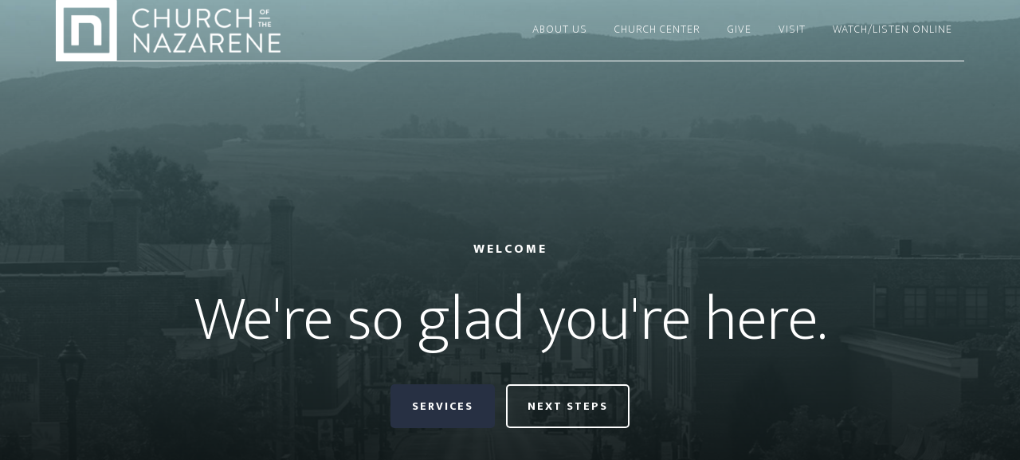

--- FILE ---
content_type: text/css
request_url: https://www.cotnaz.org/wp-content/themes/altitude-pro/style.css?ver=1.0.3
body_size: 7042
content:
/*
  Theme Name: Altitude Pro
  Theme URI: http://my.studiopress.com/themes/altitude/
  Description: Make a stunning first impression, grab attention, and dynamically tell your story with beautiful images and clean typography.
  Author: StudioPress
  Author URI: http://www.studiopress.com/

  Version: 1.0.3

  Tags: black, white, blue, green, orange, pink, one-column, two-columns, responsive-layout, custom-header, custom-menu, full-width-template, sticky-post, theme-options, threaded-comments, translation-ready

  Template: genesis
  Template Version: 2.1

  License: GPL-2.0+
  License URI: http://www.opensource.org/licenses/gpl-license.php 
*/


/* Table of Contents

  - HTML5 Reset
    - Baseline Normalize
    - Box Sizing
    - Float Clearing
  - Defaults
    - Typographical Elements
    - Headings
    - Objects
    - Gallery
    - Forms
    - Buttons
    - Tables
  - Structure and Layout
    - Site Containers
    - Column Widths and Positions
    - Column Classes
  - Common Classes
    - Avatar
    - Genesis
    - Search Form
    - Titles
    - WordPress
  - Widgets
  - Plugins
    - Genesis eNews Extended
    - Jetpack
  - Site Header
    - Title Area
    - Widget Area
  - Site Navigation
    - Primary Navigation
    - Secondary Navigation
    - Footer Navigation
    - Responsive Menu
  - Content Area
    - Front Page
    - Dashicons
    - Flexible Widgets
    - Content
    - Entries
    - Entry Meta
    - After Entry
    - Pagination
    - Content Boxes
    - Comments
  - Sidebar
  - Footer Widgets
  - Site Footer
  - Media Queries
    - Max-width: 1280px
    - Max-width: 1200px
    - Max-width: 1023px
    - Max-width: 800px
    - Max-width: 480px

*/


/*
HTML5 Reset
---------------------------------------------------------------------------------------------------- */

/* Baseline Normalize
  normalize.css v2.1.3 | MIT License | git.io/normalize
--------------------------------------------- */

article,aside,details,figcaption,figure,footer,header,hgroup,main,nav,section,summary{display:block}audio,canvas,video{display:inline-block}audio:not([controls]){display:none;height:0}[hidden],template{display:none}html{font-family:sans-serif;-ms-text-size-adjust:100%;-webkit-text-size-adjust:100%}body{margin:0}a{background:transparent}a:focus{outline:thin dotted}a:active,a:hover{outline:0}h1{font-size:2em;margin:.67em 0}abbr[title]{border-bottom:1px dotted}b,strong{font-weight:700}dfn{font-style:italic}hr{-moz-box-sizing:content-box;box-sizing:content-box;height:0}mark{background:#ff0;color:#000}code,kbd,pre,samp{font-family:monospace,serif;font-size:1em}pre{white-space:pre-wrap}q{quotes:"\201C" "\201D" "\2018" "\2019"}small{font-size:80%}sub,sup{font-size:75%;line-height:0;position:relative;vertical-align:baseline}sup{top:-.5em}sub{bottom:-.25em}img{border:0}svg:not(:root){overflow:hidden}figure{margin:0}fieldset{border:1px solid silver;margin:0 2px;padding:.35em .625em .75em}legend{border:0;padding:0}button,input,select,textarea{font-family:inherit;font-size:100%;margin:0}button,input{line-height:normal}button,select{text-transform:none}button,html input[type=button],input[type=reset],input[type=submit]{-webkit-appearance:button;cursor:pointer}button[disabled],html input[disabled]{cursor:default}input[type=checkbox],input[type=radio]{box-sizing:border-box;padding:0}input[type=search]{-webkit-appearance:textfield;-moz-box-sizing:content-box;-webkit-box-sizing:content-box;box-sizing:content-box}input[type=search]::-webkit-search-cancel-button,input[type=search]::-webkit-search-decoration{-webkit-appearance:none}button::-moz-focus-inner,input::-moz-focus-inner{border:0;padding:0}textarea{overflow:auto;vertical-align:top}table{border-collapse:collapse;border-spacing:0}

/* Box Sizing
--------------------------------------------- */

*,
input[type="search"] {
  -webkit-box-sizing: border-box;
  -moz-box-sizing:    border-box;
  box-sizing:         border-box;
}

/* Float Clearing
--------------------------------------------- */

.author-box:before,
.clearfix:before,
.entry:before,
.entry-content:before,
.pagination:before,
.site-container:before,
.site-footer:before,
.site-header:before,
.site-inner:before,
.widget:before,
.wrap:before {
  content: " ";
  display: table;
}

.author-box:after,
.clearfix:after,
.entry:after,
.entry-content:after,
.pagination:after,
.site-container:after,
.site-footer:after,
.site-header:after,
.site-inner:after,
.widget:after,
.wrap:after {
  clear: both;
  content: " ";
  display: table;
}


/*
Defaults
---------------------------------------------------------------------------------------------------- */

/* Typographical Elements
--------------------------------------------- */

body {
  background-color: #fff;
  color: #000;
  font-family: "Ek Mukta", sans-serif;
  font-size: 20px;
  font-weight: 200;
  line-height: 1.5;
  -webkit-font-smoothing: antialiased;
}

body.altitude-home {
  background: none;
}

a,
input:focus,
input[type="button"],
input[type="reset"],
input[type="submit"],
textarea:focus,
.button,
.site-header.dark {
  -webkit-transition: all 0.2s ease-in-out;
  -moz-transition:    all 0.2s ease-in-out;
  -ms-transition:     all 0.2s ease-in-out;
  -o-transition:      all 0.2s ease-in-out;
  transition:         all 0.2s ease-in-out;
}

::-moz-selection {
  background-color: #000;
  color: #fff;
}

::selection {
  background-color: #000;
  color: #fff;
}

a {
  color: #22a1c4;
  text-decoration: none;
}

a:hover {
  color: #000;
}

p {
  margin: 0 0 30px;
  padding: 0;
}

ol,
ul {
  margin: 0;
  padding: 0;
}

li {
  list-style-type: none;
}

b,
strong {
  font-weight: 800;
}

cite,
em,
i {
  font-style: italic;
}

blockquote {
  color: #999;
  margin: 40px;
}

blockquote::before {
  content: "\201C";
  display: block;
  font-size: 30px;
  height: 0;
  left: -20px;
  position: relative;
  top: -10px;
}

hr {
  border: 0;
  border-collapse: collapse;
  border-top: 2px solid #f5f5f5; 
  clear: both;
  margin: 40px 0;
}


/* Headings
--------------------------------------------- */

h1,
h2,
h3,
h4,
h5,
h6 {
  font-family: "Ek Mukta", sans-serif;
  font-weight: 200;
  line-height: 1.2;
  margin: 0 0 20px;
}

h1 {
  font-size: 36px;
}

h2 {
  font-size: 32px;
}

.image-section h2,
.solid-section h2 {
  font-size: 80px;
  font-weight: 200;
  line-height: 1;
}

.front-page-2.solid-section h2 {
  font-size: 48px;
}

h3 {
  font-size: 30px;
}

h4 {
  font-size: 24px;
}

.image-section h4,
.solid-section h4 {
  font-size: 16px;
  font-weight: 800;
  letter-spacing: 3px;
  text-transform: uppercase;
}

h5 {
  font-size: 20px;
}

h6 {
  font-size: 18px;
}

/* Objects
--------------------------------------------- */

embed,
iframe,
img,
object,
video,
.wp-caption {
  max-width: 100%;
}

img {
  height: auto;
}

.full-width-content img.pull-left {
  float: left;
  margin: 0 40px 40px -200px;
}

.full-width-content img.pull-right {
  float: right;
  margin: 0 -200px 40px 40px;
}

/* Gallery
--------------------------------------------- */

.gallery {
  margin-bottom: 28px;
  overflow: hidden;
}

.gallery-item {
  float: left;
  margin: 0;
  padding: 0 4px;
  text-align: center;
}

.gallery-columns-1 .gallery-item {
  width: 100%;
}

.gallery-columns-2 .gallery-item {
  width: 50%;
}

.gallery-columns-3 .gallery-item {
  width: 33%;
}

.gallery-columns-4 .gallery-item {
  width: 25%;
}

.gallery-columns-5 .gallery-item {
  width: 20%;
}

.gallery-columns-6 .gallery-item {
  width: 16.6666%;
}

.gallery-columns-7 .gallery-item {
  width: 14.2857%;
}

.gallery-columns-8 .gallery-item {
  width: 12.5%;
}

.gallery-columns-9 .gallery-item {
  width: 11.1111%;
}

.gallery-columns-2 .gallery-item:nth-child(2n+1),
.gallery-columns-3 .gallery-item:nth-child(3n+1),
.gallery-columns-4 .gallery-item:nth-child(4n+1),
.gallery-columns-5 .gallery-item:nth-child(5n+1),
.gallery-columns-6 .gallery-item:nth-child(6n+1),
.gallery-columns-7 .gallery-item:nth-child(7n+1),
.gallery-columns-8 .gallery-item:nth-child(8n+1),
.gallery-columns-9 .gallery-item:nth-child(9n+1) {
  clear: left;
}

.gallery .gallery-item img {
  border: none;
  height: auto;
  margin: 0;
}

/* Forms
--------------------------------------------- */

input,
select,
textarea {
  background-color: #fff;
  border: 1px solid #ddd;
  border-radius: 0;
  box-shadow: none;
  color: #000;
  font-size: 20px;
  font-weight: 200;
  padding: 20px;
  width: 100%;
}


input:focus,
textarea:focus {
  border: 1px solid #999;
  outline: none;
}

.front-page input:focus,
.front-page textarea:focus {
  border: 1px solid #22a1c4;
  outline: none;
}

input[type="checkbox"],
input[type="image"],
input[type="radio"] {
  width: auto;
}

::-moz-placeholder {
  color: #000;
  opacity: 1;
}

::-webkit-input-placeholder {
  color: #000;
}

button,
input[type="button"],
input[type="reset"],
input[type="submit"],
.button,
.widget .button {
  background-color: #22a1c4;
  border: 2px solid #22a1c4;
  border-radius: 5px;
  color: #fff;
  cursor: pointer;
  font-size: 14px;
  font-weight: 800;
  letter-spacing: 2px;
  padding: 15px 25px;
  text-transform: uppercase;
  -webkit-font-smoothing: antialiased;
  white-space: normal;
  width: auto;
}

input[type="search"]::-webkit-search-cancel-button,
input[type="search"]::-webkit-search-results-button {
  display: none;
}

/* Buttons
--------------------------------------------- */

button:hover,
input:hover[type="button"],
input:hover[type="reset"],
input:hover[type="submit"],
.button.clear:hover,
.button:hover,
.footer-widgets button,
.footer-widgets input[type="button"],
.footer-widgets input[type="reset"],
.footer-widgets input[type="submit"],
.footer-widgets .widget .button,
.widget .button:hover,
.widget .button.clear:hover {
  background-color: #000;
  border: 2px solid #000;
  color: #fff;
}

.button {
  display: inline-block;
}

button.small,
input[type="button"].small,
input[type="reset"].small,
input[type="submit"].small,
.button.small {
  padding: 8px 16px;
}

.widget .button.clear {
  background-color: transparent;
  border: 2px solid #000;
  color: #000;
}

.image-section .button {
  margin-left: 5px;
  margin-right: 5px;
  margin-top: 20px;
}

.image-section .button.clear {
  border-color: #fff;
  color: #fff;
}

.footer-widgets button:hover,
.footer-widgets input:hover[type="button"],
.footer-widgets input:hover[type="reset"],
.footer-widgets input:hover[type="submit"],
.footer-widgets .widget .button:hover,
.image-section button:hover,
.image-section input:hover[type="button"],
.image-section input:hover[type="reset"],
.image-section input:hover[type="submit"],
.image-section .widget .button:hover {
  background-color: #fff;
  border: 2px solid #fff;
  color: #000;
}

button:disabled,
button:disabled:hover,
input:disabled,
input:disabled:hover,
input[type="button"]:disabled,
input[type="button"]:disabled:hover,
input[type="reset"]:disabled,
input[type="reset"]:disabled:hover,
input[type="submit"]:disabled,
input[type="submit"]:disabled:hover {
  background-color: #ddd;
  border-color: #ddd;
  color: #fff;
  cursor: not-allowed;
}

.post-password-form input[type="password"] {
  margin-bottom: 15px;
}

/* Tables
--------------------------------------------- */

table {
  border-collapse: collapse;
  border-spacing: 0;
  line-height: 2;
  margin-bottom: 40px;
  width: 100%;
}

tbody {
  border-bottom: 1px solid #ddd;
}

th,
td {
  text-align: left;
}

th {
  font-weight: bold;
  text-transform: uppercase;
}

td {
  border-top: 1px solid #ddd;
  padding: 6px 0;
}


/*
Structure and Layout
---------------------------------------------------------------------------------------------------- */

/* Site Containers
--------------------------------------------- */

.site-inner,
.wrap {
  float: none;
  margin: 0 auto;
  max-width: 1200px;
}

.site-inner {
  background-color: #fff;
  clear: both;
  margin-top: 170px;
  position: relative;
  z-index: 9;
  word-wrap: break-word;
}

.front-page .site-container .site-inner {
  margin-top: 0;
  max-width: 100%;
}

.altitude-landing .site-container .site-inner {
  margin-top: 100px;
}

.secondary-nav .site-inner {
  margin-top: 250px;
}

/* Column Classes
  Link: http://twitter.github.io/bootstrap/assets/css/bootstrap-responsive.css
--------------------------------------------- */

.five-sixths,
.four-sixths,
.one-fourth,
.one-half,
.one-sixth,
.one-third,
.three-fourths,
.three-sixths,
.two-fourths,
.two-sixths,
.two-thirds {
  float: left;
  margin-left: 2.564102564102564%;
}

.one-half,
.three-sixths,
.two-fourths {
  width: 48.717948717948715%;
}

.one-third,
.two-sixths {
  width: 31.623931623931625%;
}

.four-sixths,
.two-thirds {
  width: 65.81196581196582%;
}

.one-fourth {
  width: 23.076923076923077%;
}

.three-fourths {
  width: 74.35897435897436%;
}

.one-sixth {
  width: 14.52991452991453%;
}

.five-sixths {
  width: 82.90598290598291%;
}

.first {
  clear: both;
  margin-left: 0;
}


/*
Common Classes
---------------------------------------------------------------------------------------------------- */

/* Avatar
--------------------------------------------- */

.avatar {
  border-radius: 50%;
  float: left;
}

.author-box .avatar {
  height: 88px;
  width: 88px;
}

.entry-comments .avatar {
  height: 60px;
  width: 60px;
}

.alignleft .avatar,
.author-box .avatar {
  margin-right: 24px;
}

.alignright .avatar {
  margin-left: 24px;
}

.comment .avatar {
  margin: 0 20px 24px 0;
}

/* Genesis
--------------------------------------------- */

.breadcrumb {
  border-bottom: 2px solid #f5f5f5;
  font-size: 20px;
  margin-bottom: 60px;
  padding-bottom: 10px;
}

.archive-description,
.author-box {
  border-bottom: 1px solid #000;
  border-top: 1px solid #000;
  font-size: 20px;
  margin-bottom: 100px;
  padding: 40px 0;
}

.author-box-title {
  font-size: 22px;
  margin-bottom: 8px;
}

.archive-description p:last-child,
.author-box p:last-child {
  margin-bottom: 0;
}

/* Search Form
--------------------------------------------- */

.search-form {
  overflow: hidden;
}

.search-form input[type="search"] {
  margin-right: 10px;
  width: auto;
}

.search-form input[type="submit"] {
  padding: 25px;
}

.widget_search input[type="submit"] {
  border: 0;
  clip: rect(0, 0, 0, 0);
  height: 1px;
  margin: -1px;
  padding: 0;
  position: absolute;
  width: 1px;
}

/* Titles
--------------------------------------------- */

.archive-title {
  font-size: 24px;
  line-height: 1;
  margin-bottom: 20px;
}

.entry-title {
  font-size: 48px;
}

.sidebar .entry-title {
  font-size: 24px;
  text-align: left;
}

.entry-title a {
  color: #000;
}

.entry-title a:hover {
  color: #22a1c4;
}

.widget-full .widget-title {
  margin-bottom: 40px;
}

/* WordPress
--------------------------------------------- */

.alignleft {
  float: left;
  text-align: left;
}

.alignright {
  float: right;
  text-align: right;
}

a.alignleft,
a.alignnone,
a.alignright {
  max-width: 100%;
}

a.alignnone {
  display: inline-block;
}

a.aligncenter img {
  display: block;
  margin: 0 auto;
}

img.centered,
.aligncenter {
  display: block;
  margin: 0 auto 24px;
}

img.alignnone,
.alignnone {
  margin: 0 0 12px;
}

a.alignleft,
img.alignleft,
.wp-caption.alignleft {
  margin: 0 24px 24px 0;
}

a.alignright,
img.alignright,
.wp-caption.alignright {
  margin: 0 0 24px 24px;
}

.wp-caption-text {
  font-size: 18px;
  line-height: 1.2;
  text-align: center;
}

.entry-content p.wp-caption-text {
  margin-bottom: 0;
}

.gallery-caption,
.entry-content .gallery-caption {
  margin: 0 0 10px;
}

.post-password-form input {
  width: auto;
}

.post-password-form input[type="submit"] {
  padding: 25px;
}

.wp-audio-shortcode,
.wp-playlist,
.wp-video {
  margin: 0 0 28px;
}


/*
Widgets
---------------------------------------------------------------------------------------------------- */

.widget {
  word-wrap: break-word;
}

.widget ol > li {
  list-style-position: inside;
  list-style-type: decimal;
  padding-left: 20px;
  text-indent: -20px;
}

.widget ul li {
  margin-bottom: 10px;
  padding-bottom: 10px;
}

.widget li li {
  border: none;
  margin: 0 0 0 30px;
  padding: 0;
}

.widget_calendar table {
  width: 100%;
}

.widget_calendar td,
.widget_calendar th {
  text-align: center;
}

/* Featured Content
--------------------------------------------- */

.featured-content .entry-title {
  font-size: 24px;
}

/* Simple Social Icons
--------------------------------------------- */

.altitude-home .content .simple-social-icons {
  margin-top: 40px;
}

.altitude-home .content .simple-social-icons ul li {
  margin: 0 20px !important;
}

.altitude-home .content .simple-social-icons ul li a,
.altitude-home .content .simple-social-icons ul li a:hover {
  padding: 30px;
}


/*
Plugins
---------------------------------------------------------------------------------------------------- */

/* Genesis eNews Extended
--------------------------------------------- */

.enews-widget input {
  font-size: 18px;
  margin-bottom: 20px;
}

.enews-widget input[type="submit"] {
  margin: 0;
  width: 100%;
}

.enews form + p {
  margin-top: 24px;
}

/* Genesis Portfolio Pro
--------------------------------------------- */

.genesis-pro-portfolio .content .pro-portfolio {
  padding: 0;
}

/* Jetpack
--------------------------------------------- */

#wpstats {
  display: none;
}


/*
Site Header
---------------------------------------------------------------------------------------------------- */

.site-header {
  background-color: #000;
  left: 0;
  position: fixed;
  top: 0;
  width: 100%;
  z-index: 999;
}

.featured-section .site-header {
  background-color: transparent;
}

.featured-section .site-header > .wrap {
  border-bottom: 1px solid #fff;
}

.site-header.dark {
  background-color: #000;
}

.site-header.dark > .wrap {
  border-bottom: none;
}

.site-header.dark .nav-secondary {
  display: none;
}

.admin-bar .site-header {
  top: 32px;
}

/* Title Area
--------------------------------------------- */

.title-area {
  float: left;
  padding: 25px 0;
  width: 360px;
}

.site-header.dark .title-area {
  padding: 15px 0;
}

.site-title {
  font-size: 24px;
  font-weight: 800;
  letter-spacing: 2px;
  line-height: 1;
  margin-bottom: 0;
  text-transform: uppercase;
}

.site-title a,
.site-title a:hover {
  color: #fff !important;
}

.header-image .title-area,
.header-image .site-header.dark .title-area {
  padding: 0;
}

.header-image .site-title > a {
  background-size: contain !important;
  display: block;
  height: 76px;
  text-indent: -9999px;
}

.header-image .dark .site-title > a {
  height: 56px;
}

.site-description {
  display: block;
  height: 0;
  margin-bottom: 0;
  text-indent: -9999px;
}


/*
Site Navigation
---------------------------------------------------------------------------------------------------- */

.genesis-nav-menu {
  line-height: 1;
}

.genesis-nav-menu .menu-item {
  display: inline-block;
  text-align: left;
}

.genesis-nav-menu li li {
  margin-left: 0;
}

.genesis-nav-menu a {
  color: #fff;
  display: block;
  font-size: 14px;
  font-weight: 200;
  letter-spacing: 1px;
  padding: 30px 15px;
  text-transform: uppercase;
}

.site-header.dark .genesis-nav-menu a {
  padding: 20px 15px;
}

.genesis-nav-menu li.highlight a:hover::before {
  color: #fff;
}

.genesis-nav-menu li.highlight > a {
  font-weight: 800;
}

.front-page .genesis-nav-menu li.current-menu-item > a,
.genesis-nav-menu > li > a {
  border-bottom: 2px solid transparent;
}

.front-page .genesis-nav-menu li.current-menu-item > a:hover,
.genesis-nav-menu li.current-menu-item > a,
.genesis-nav-menu > li > a:hover {
  border-color: #fff;
}

.genesis-nav-menu > .menu-item > a {
  text-transform: uppercase;
}

.genesis-nav-menu .sub-menu {
  left: -9999px;
  letter-spacing: 0;
  opacity: 0;
  position: absolute;
  -webkit-transition: opacity .4s ease-in-out;
  -moz-transition:    opacity .4s ease-in-out;
  -ms-transition:     opacity .4s ease-in-out;
  -o-transition:      opacity .4s ease-in-out;
  transition:         opacity .4s ease-in-out;
  width: 200px;
  z-index: 99;
}

.genesis-nav-menu .sub-menu a {
  background-color: #111;
  padding: 20px;
  position: relative;
  width: 200px;
}

.genesis-nav-menu .sub-menu a:hover,
.genesis-nav-menu .sub-menu li.current-menu-item > a {
  background-color: #222;
}

.genesis-nav-menu .sub-menu .sub-menu {
  margin: -54px 0 0 199px;
}

.genesis-nav-menu .menu-item:hover {
  position: static;
}

.genesis-nav-menu .menu-item:hover > .sub-menu {
  left: auto;
  opacity: 1;
}

.genesis-nav-menu > .first > a {
  padding-left: 0;
}

.genesis-nav-menu > .last > a {
  padding-right: 0;
}

.genesis-nav-menu > .right {
  color: #fff;
  display: inline-block;
  list-style-type: none;
  padding: 27px 20px;
  text-transform: uppercase;
}

.genesis-nav-menu > .right > a {
  display: inline;
  padding: 0;
}

.genesis-nav-menu > .rss > a {
  margin-left: 48px;
}

.genesis-nav-menu > .search {
  display: block;
  margin: 0 auto;
  padding: 0 20px 20px;
  width: 50%;
}

/* Primary Navigation
--------------------------------------------- */

.nav-primary {
  text-align: center;
}

.nav-primary .genesis-nav-menu {
  float: right;
}

/* Secondary Navigation
--------------------------------------------- */

.nav-secondary {
  border-bottom: 1px solid #fff;
}

/* Footer Navigation
--------------------------------------------- */

.nav-footer .genesis-nav-menu {
  padding: 20px 0;
}

.nav-footer .genesis-nav-menu a {
  border: none;
  font-weight: 800;
  letter-spacing: 3px;
  margin: 0 20px;
  padding: 0;
}

/* Responsive Menu
--------------------------------------------- */

.responsive-menu-icon {
  cursor: pointer;
  display: none;
  margin-bottom: 10px;
  text-align: center;
}

.responsive-menu-icon::before {
  color: #fff;
  content: "\f333";
  font: normal 24px/1 "dashicons";
  margin: 0 auto;
}

.nav-secondary .responsive-menu-icon {
  margin: 10px auto 0;
}

/*
Content Area
---------------------------------------------------------------------------------------------------- */

/* Front Page
--------------------------------------------- */

.image-section,
.solid-section {
  clear: both;
  text-align: center;
  width: 100%;
}

.image-section {
  background: -moz-linear-gradient(top,  rgba(0,0,0,0.2) 0%, rgba(0,0,0,0.5) 30%, rgba(0,0,0,0.8) 80%, rgba(0,0,0,0.9) 100%);
  background: -webkit-gradient(linear, left top, left bottom, color-stop(0%,rgba(0,0,0,0.2)), color-stop(30%,rgba(0,0,0,0.5)), color-stop(80%,rgba(0,0,0,0.8)), color-stop(100%,rgba(0,0,0,0.9)));
  background: -webkit-linear-gradient(top,  rgba(0,0,0,0.2) 0%,rgba(0,0,0,0.5) 30%,rgba(0,0,0,0.8) 80%,rgba(0,0,0,0.9) 100%);
  background: -o-linear-gradient(top,  rgba(0,0,0,0.2) 0%,rgba(0,0,0,0.5) 30%,rgba(0,0,0,0.8) 80%,rgba(0,0,0,0.9) 100%);
  background: -ms-linear-gradient(top,  rgba(0,0,0,0.2) 0%,rgba(0,0,0,0.5) 30%,rgba(0,0,0,0.8) 80%,rgba(0,0,0,0.9) 100%);
  background: linear-gradient(to bottom,  rgba(0,0,0,0.2) 0%,rgba(0,0,0,0.5) 30%,rgba(0,0,0,0.8) 80%,rgba(0,0,0,0.9) 100%);
  filter: progid:DXImageTransform.Microsoft.gradient( startColorstr='#33000000', endColorstr='#e6000000',GradientType=0 );
  display: table;
  overflow: hidden;
  table-layout: fixed;
  width: 100%;
}

.image-section .widget-area {
  display: table-cell;
  text-align: center;
  vertical-align: middle;
}

.image-section,
.image-section a {
  color: #fff;
}

.image-section a:hover,
.image-section .featured-content .entry-title a:hover {
  color: #22a1c4;
}

.solid-section {
  background-color: #fff;
}

.front-page-2,
.front-page-3,
.front-page-4,
.front-page-5,
.front-page-6,
.front-page-7 {
  border-top: 54px solid transparent;
  margin-top: -54px;
  -webkit-background-clip: padding-box;
  -moz-background-clip:    padding;
  background-clip:         padding-box;
  position: relative;
  z-index: 9;
}

.front-page-1,
.front-page-3,
.front-page-5,
.front-page-7 {
  background-attachment: fixed;
  background-color: #fff;
  background-position: 50% 0;
  background-repeat: no-repeat;
  -webkit-background-size: cover;
  -moz-background-size:    cover;
  background-size:         cover;
}

.front-page-1 {
  position: relative;
}

.front-page-1 .image-section {
  padding-top: 75px;
}

.secondary-nav .front-page-1 .image-section {
  padding-top: 150px;
}

.front-page-4 .solid-section {
  background-color: #f3f3f3;
}

.bottom-image {
  margin-bottom: -120px;
  margin-top: 100px;
}

.bottom-image img {
  margin-bottom: -10px;
}

.front-page .field-wrap:last-child {
  margin-bottom: 0;
}

.small-disclaimer {
  font-size: 14px;
  font-style: italic;
}


/* Dashicons
--------------------------------------------- */

.front-page .dashicons {
  font-size: 40px;
  height: 40px;
  margin-bottom: 20px;
  width: 40px;
}

/* Flexible Widgets
--------------------------------------------- */

.flexible-widgets {
  padding-bottom: 60px;
  padding-top: 100px;
}

.flexible-widgets .widget {
  float: left;
  margin: 0 0 40px 2.564102564102564%;
}

.flexible-widgets.widget-full .widget,
.flexible-widgets.widget-area .widget:nth-of-type(1),
.flexible-widgets.widget-halves.uneven .widget:last-of-type {
  background: none;
  margin-left: 0;
  padding: 0;
  width: 100%;
}
  
.widget-area.flexible-widgets.widget-half .widget,
.flexible-widgets.widget-halves .widget {
  width: 48.717948717948715%;
}

.flexible-widgets.widget-thirds .widget {
  width: 31.623931623931625%;
}

.flexible-widgets.widget-fourths .widget {
  width: 23.076923076923077%;
}

.flexible-widgets.widget-halves .widget:nth-child(even),
.flexible-widgets.widget-thirds .widget:nth-child(3n+2),
.flexible-widgets.widget-fourths .widget:nth-child(4n+2) {
  clear: left;
  margin-left: 0;
}

.solid-section .widget {
  background-color: #fff;
  padding: 40px;
}

.solid-section .widget-title {
  border-bottom: 1px solid #ddd;
  margin-bottom: 30px;
  padding-bottom: 30px;
}

.flexible-widgets.widget-halves h2,
.flexible-widgets.widget-thirds h2,
.flexible-widgets.widget-fourths h2 {
  font-size: 36px;
}

/* Content
--------------------------------------------- */

.content {
  float: left;
  width: 700px;
}

.page .content {
  padding-bottom: 50px;
}

.sidebar-content .content {
  float: right;
}

.full-width-content .content {
  padding: 0 200px 50px;
  width: 100%;
}

.full-width-content.front-page .content {
  padding: 0;
}

/* Entries
--------------------------------------------- */

.entry {
  margin-bottom: 100px;
}

.widget .entry {
  margin-bottom: 40px;
}

.entry-content ol,
.entry-content ul {
  margin-bottom: 30px;
  margin-left: 40px;
}

.entry-content ol > li {
  list-style-type: decimal;
}

.entry-content ul > li {
  list-style-type: disc;
}

.entry-content ol ol,
.entry-content ul ul {
  margin-bottom: 0;
}

.entry-content code {
  background-color: #000;
  color: #ddd;
}


/* Entry Meta
--------------------------------------------- */

p.entry-meta {
  font-size: 20px;
  margin-bottom: 0;
}

.entry-header,
.entry-footer {
  text-align: center;
}

.entry-header p.entry-meta {
  font-weight: 700;
  letter-spacing: 2px;
  margin-bottom: 16px;
  text-transform: uppercase;
}

.entry-header::after {
  border-bottom: 1px solid #000;
  content: "";
  display: block;
  margin: 0 auto 60px;
  padding-bottom: 30px;
  width: 25%;
}

.image-section .entry-header::after {
  border-color: #fff;
}

.entry-footer::before {
  border-top: 1px solid #000;
  content: "";
  display: block;
  margin: 30px auto 0;
  padding-top: 60px;
  width: 25%;
}

.sidebar .entry-header::after {
  display: none;
}

.entry-categories::before,
.entry-tags::before {
  display: inline-block;
  font: normal 20px/1 "dashicons";
  margin-right: 5px;
  margin-top: 2px;
  vertical-align: top;
  -webkit-font-smoothing: antialiased;
}

.entry-comments-link::before {
  content: "\2014";
  margin: 0 6px 0 2px;
}

/* After Entry
--------------------------------------------- */

.after-entry {
  border-top: 1px solid #000;
  padding: 40px 0;
}

.after-entry .widget {
  margin-bottom: 40px;
}

.after-entry p:last-child,
.after-entry .widget:last-child {
  margin: 0;
}

.after-entry li {
  list-style-type: none;
}

/* Pagination
--------------------------------------------- */

.pagination {
  clear: both;
  margin: 40px 0;
}

.adjacent-entry-pagination {
  margin-bottom: 0;
}

.archive-pagination li {
  display: inline;
}

.archive-pagination li a {
  background-color: #000;
  box-shadow: 0 0 1px rgba(0, 0, 0, 0.1);
  color: #fff;
  cursor: pointer;
  display: inline-block;

  font-size: 14px;
  letter-spacing: 1px;
  padding: 8px 12px;
  text-transform: uppercase;
}

.archive-pagination li a:hover,
.archive-pagination .active a {
  background-color: #22a1c4;
  color: #fff;
}

/* Comments
--------------------------------------------- */

.comment-respond,
.entry-comments,
.entry-pings {
  margin-bottom: 100px;
}

p.comment-meta,
.entry-comments .comment,
.entry-comments .comment-reply {
  margin-bottom: 40px;
}

.comment-header {
  font-size: 20px;
}

.entry-comments .comment {
  border-bottom: 1px solid #000;
}

.comment-content,
.entry-comments .comment {
  clear: both;
}

p.form-submit,
.entry-comments .children .comment,
.entry-comments .comment-author {
  margin: 0;
}

.entry-comments .children .comment {
  border: none;
}

.comment-respond label {
  display: block;
  font-weight: 800;
}

.comment-respond input[type="email"],
.comment-respond input[type="text"],
.comment-respond input[type="url"] {
  width: 100%;
}

.comment-list li,
.ping-list li {
  list-style-type: none;
}

.entry-comments ul.children {
  margin-left: 40px;
}

.ping-list .reply {
  display: none;
}


/*
Sidebar
---------------------------------------------------------------------------------------------------- */

.sidebar {
  float: right;
  width: 360px;
}

.sidebar-content .sidebar {
  float: left;
}

.sidebar p:last-child {
  margin-bottom: 0;
}

.sidebar li {
  list-style-type: none;
  margin-bottom: 6px;
  word-wrap: break-word;
}

.sidebar ul > li:last-child {
  margin-bottom: 0;
}

.sidebar .widget {
  margin-bottom: 40px;
}

/*
Footer Widgets
---------------------------------------------------------------------------------------------------- */

.footer-widgets {
  background-color: #22a1c4;
  clear: both;
  text-align: center;
  position: relative;
  z-index: 9;
}

.footer-widgets .wrap {
  padding-bottom: 100px;
  padding-top: 100px;
}

.footer-widgets,
.footer-widgets .wrap a,
.footer-widgets .wrap a.button {
  color: #fff;
}

.footer-widgets a:hover {
  color: #000;
}

.footer-widgets li {
  margin-bottom: 10px;
  padding-bottom: 10px;
}

.footer-widgets .widget {
  margin-bottom: 40px;
}

.footer-widgets p:last-child {
  margin-bottom: 0;
}

/*
Site Footer
---------------------------------------------------------------------------------------------------- */

.site-footer {
  background-color: #000;
  padding: 20px;
  text-align: center;
}

.site-footer,
.site-footer a,
.site-footer p {
  color: #fff;
}

.site-footer a:hover {
  color: #22a1c4;
}

.site-footer p {
  font-size: 14px;
  letter-spacing: 1px;
  margin-bottom: 0;
  text-transform: uppercase;
}


/*
Media Queries
---------------------------------------------------------------------------------------------------- */

@media only screen and (max-width: 1280px) {

  .site-inner,
  .wrap {
    max-width: 1140px;
  }
  
}

@media only screen and (max-width: 1200px) {

  .site-inner,
  .wrap {
    max-width: 960px;
  }

  .site-header .widget-area {
    width: 580px;
  }

  .content {
    width: 520px;
  }

  .full-width-content .content {
    padding: 0 110px;
  }
  
  .genesis-nav-menu a {
    padding: 30px 10px;
  }
  
  .site-header.dark .genesis-nav-menu a {
    padding: 20px 10px;
  }
  
  .front-page-1,
  .front-page-3,
  .front-page-5,
  .front-page-7 {
      background-attachment: scroll;
  }

}

@media only screen and (max-width: 1023px) {

  .site-inner,
  .wrap {
    max-width: 768px;
  }
  
  .secondary-nav .site-inner {
    margin-top: 80px;
  }

  .front-page .site-inner {
    max-width: none;
  }

  .site-header {
    position: static;
  }
  
  .front-page .site-header {
    background-color: #000;
  }
  
  .front-page .site-header > .wrap {
    border: none;
  }

  .content,
  .sidebar,
  .site-header .widget-area,
  .title-area {
    width: 100%;
  }
  
  .site-header .title-area,
  .site-header.dark .title-area {
    padding: 15px 0;
  }
  
  .header-image .dark .site-title > a {
    height: 76px;
  }

  .genesis-nav-menu,
  .site-header .widget-area,
  .site-title {
    text-align: center;
  }
  
  .header-image .site-title > a {
    background-position: center !important;
  }
  
  .nav-primary .genesis-nav-menu {
    float: none;
  }
  
  .nav-secondary,
  .site-header.dark .nav-secondary {
    border-bottom: none;
    display: block;
  }

  .genesis-nav-menu a,
  .site-header.dark .genesis-nav-menu a {
    padding: 10px;
  }

  .front-page .site-inner {
    margin-top: 0;
  }

  .site-inner {
    margin-top: 80px;
  }

  .full-width-content .content {
    padding: 0;
  }

  .full-width-content img.pull-left {
    margin-left: 0;
  }

  .full-width-content img.pull-right {
    margin-right: 0;
  }

  .five-sixths,
  .four-sixths,
  .one-fourth,
  .one-half,
  .one-sixth,
  .one-third,
  .three-fourths,
  .three-sixths,
  .two-fourths,
  .two-sixths,
  .two-thirds {
    margin: 0;
    width: 100%;
  }
  
  .flexible-widgets.widget-full .widget,
  .flexible-widgets.widget-halves .widget,
  .flexible-widgets.widget-thirds .widget,
  .flexible-widgets.widget-fourths .widget {
    margin: 0 auto 20px;
    width: 100%;
  }
  
  .image-section h2,
  .solid-section h2 {
    font-size: 60px;
  }
  
  .front-page-1 .image-section,
  .secondary-nav .front-page-1 .image-section {
    padding-top: 0;
  }

}

@media only screen and (max-width: 800px) {

  .site-inner,
  .wrap {
    max-width: none;
    width: 100%;
  }

  .site-inner,
  .wrap {
    padding: 0 5%;
  }

  .front-page .site-inner {
    padding: 0;
  }

  .genesis-nav-menu.responsive-menu {
    display: none;
    float: none;
    padding-bottom: 20px;
  }

  .genesis-nav-menu.responsive-menu .menu-item,
  .responsive-menu-icon {
    display: block;
  }

  .genesis-nav-menu.responsive-menu .menu-item:hover {
    position: static;
  }

  .genesis-nav-menu.responsive-menu li.current-menu-item > a,
  .genesis-nav-menu.responsive-menu .sub-menu li.current-menu-item > a:hover,
  .genesis-nav-menu.responsive-menu li a,
  .genesis-nav-menu.responsive-menu li a:hover {
    background: none;
    border: none;
    display: block;
    padding: 10px 0;
    text-transform: none;
  }

  .genesis-nav-menu.responsive-menu .menu-item-has-children {
    cursor: pointer;  
  }

  .genesis-nav-menu.responsive-menu .menu-item-has-children > a {
    margin-right: 60px;
  }

  .genesis-nav-menu.responsive-menu > .menu-item-has-children:before {
    content: "\f347";
    float: right;
    font: normal 20px/1 "dashicons";
    height: 20px;
    padding: 7px 20px;
    right: 0;
    text-align: right;
    z-index: 9999;
  }

  .genesis-nav-menu.responsive-menu .menu-open.menu-item-has-children:before {
    content: "\f343";
  }

  .genesis-nav-menu.responsive-menu > .menu-item > .sub-menu {
    display: none;
  }

  .genesis-nav-menu.responsive-menu .sub-menu {
    background-color: rgba(255, 255, 255, 0.05);
    left: auto;
    opacity: 1;
    position: relative;
    -moz-transition:    opacity .4s ease-in-out;
    -ms-transition:     opacity .4s ease-in-out;
    -o-transition:      opacity .4s ease-in-out;
    -webkit-transition: opacity .4s ease-in-out;
    transition:         opacity .4s ease-in-out;
    width: 100%;
    z-index: 99;
  }

  .genesis-nav-menu.responsive-menu .sub-menu .sub-menu {
    background-color: transparent;
    margin: 0;
    padding-left: 25px;
  }

  .genesis-nav-menu.responsive-menu .sub-menu li a,
  .genesis-nav-menu.responsive-menu .sub-menu li a:hover {
    padding: 10px 0;
    position: relative;
    text-transform: none;
    width: 100%;
  }

  .genesis-nav-menu.responsive-menu .current-menu-item > a,
  .genesis-nav-menu.responsive-menu .sub-menu .current-menu-item > a:hover,
  .genesis-nav-menu.responsive-menu > li.menu-item-has-children:hover > a,
  .genesis-nav-menu.responsive-menu a:hover {
    background: none;
  }

  .site-header .genesis-nav-menu.responsive-menu .current-menu-item > a,
  .site-header .genesis-nav-menu.responsive-menu .sub-menu li a,
  .site-header .genesis-nav-menu.responsive-menu .sub-menu li a:hover,
  .site-header .genesis-nav-menu.responsive-menu .sub-menu,
  .site-header .genesis-nav-menu.responsive-menu > .menu-item-has-children:before,
  .site-header .genesis-nav-menu.responsive-menu > li:hover > a,
  .site-header .genesis-nav-menu.responsive-menu a:hover {
    color: #fff;
  }

  .altitude-home .simple-social-icons ul li {
    margin: 0 20px 20px !important;
  }
  
  .footer-widgets .wrap {
    padding-top: 60px;
    padding-bottom: 60px;
  }
  
  .front-page-2,
  .front-page-3,
  .front-page-4,
  .front-page-5,
  .front-page-6,
  .front-page-7 {
    border-top: 0;
    margin-top: 0;
  }
  
  .image-section .flexible-widgets {
    padding-bottom: 80px;
  }
  
  .solid-section .flexible-widgets {
    padding-bottom: 40px;
    padding-top: 60px;
  }
  
  .bottom-image {
    margin-top: 60px;
    margin-bottom: -80px;
  }

}

@media only screen and (max-width: 480px) {

  .image-section h2,
  .solid-section h2 {
    font-size: 40px;
  }

}

.single .entry-meta, .entry-meta .author, .entry-meta .tags-links {
display: none;
}

.entry-footer {
display: none;
}

--- FILE ---
content_type: application/javascript
request_url: https://www.cotnaz.org/wp-content/themes/altitude-pro/js/home.js?ver=1.0.0
body_size: 285
content:
jQuery(function( $ ){

	if (document.location.hash) {
			window.setTimeout(function () {
				document.location.href += '';
			}, 10);
	}

	// Local Scroll Speed
	$.localScroll({
		duration: 750
	});

	// Image Section Height
	var windowHeight = $( window ).height();

	$( '.image-section' ) .css({'height': windowHeight +'px'});
		
	$( window ).resize(function(){
	
		var windowHeight = $( window ).height();
	
		$( '.image-section' ) .css({'height': windowHeight +'px'});
	
	});

});